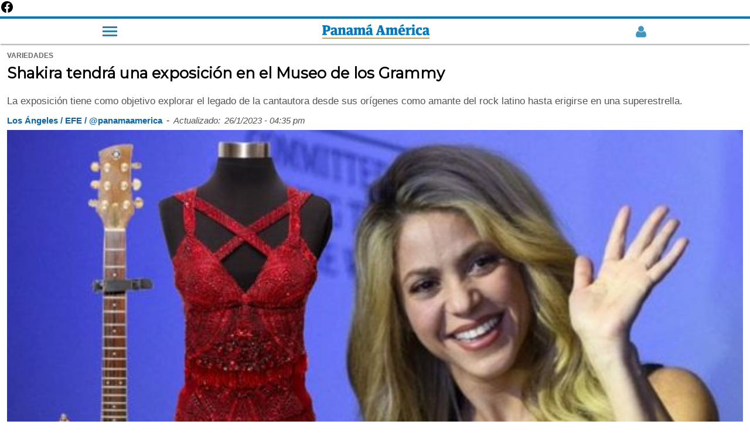

--- FILE ---
content_type: text/html; charset=utf-8
request_url: https://www.panamaamerica.com.pa/variedades/shakira-tendra-una-exposicion-en-el-museo-de-los-grammy-1217409/amp
body_size: 12188
content:
<!doctype html><html amp lang="es" dir="ltr"><head><meta charset="utf-8"><meta name="viewport" content="width=device-width,minimum-scale=1,initial-scale=1"><title>Shakira tendrá una exposición en el Museo de los Grammy | Panamá América</title><meta name="description" content="La exposici&oacute;n tiene como objetivo explorar el legado de la cantautora desde sus or&iacute;genes como amante del rock latino hasta erigirse en una superestrella."><meta name="robots" content="follow, index"><meta name="keywords" content="Shakira,  Música,  Carrera,  Grammy,  Museo"><link as="script" href="https://cdn.ampproject.org/v0.js" rel="preload"><script async src="https://cdn.ampproject.org/v0.js"></script><link as="script" href="https://cdn.ampproject.org/v0/amp-analytics-0.1.js" rel="preload"><link as="script" href="https://cdn.ampproject.org/v0/amp-ad-0.1.js" rel="preload"><link as="script" href="https://cdn.ampproject.org/v0/amp-social-share-0.1.js" rel="preload"><link rel="preload" as="style" href="https://fonts.googleapis.com/css?family=Montserrat&display=swap"><script async custom-element="amp-analytics" src="https://cdn.ampproject.org/v0/amp-analytics-0.1.js"></script><a href="https://www.facebook.com/PanamaAmerica.com.pa" aria-label="Facebook" target="_blank" rel="noopener"><svg width="24" height="24" viewBox="0 0 24 24" role="img" aria-hidden="true"><path d="M22 12.07C22 6.49 17.52 2 12 2S2 6.49 2 12.07c0 5.01 3.66 9.17 8.44 9.93v-7.03H7.9v-2.9h2.54V9.41c0-2.5 1.49-3.88 3.77-3.88 1.09 0 2.24.2 2.24.2v2.47h-1.26c-1.24 0-1.63.77-1.63 1.56v1.87h2.78l-.44 2.9h-2.34v7.03C18.34 21.24 22 17.08 22 12.07z"/></svg></a><link rel="preload" href="https://www.panamaamerica.com.pa/sites/default/files/imagenes/2023/01/26/shakira-museo-grammy.jpg" as="image"><meta property="og:type" content="article"><meta property="og:title" content="Shakira tendrá una exposición en el Museo de los Grammy"><meta property="og:description" content="La exposici&oacute;n tiene como objetivo explorar el legado de la cantautora desde sus or&iacute;genes como amante del rock latino hasta erigirse en una superestrella."><meta property="og:updated_time" content="2023-01-26T16:35:08-05:00"><meta name="twitter:card" content="summary_large_image"><meta name="twitter:creator" content="@PanamaAmerica"><meta name="twitter:url" content="https://www.panamaamerica.com.pa/variedades/shakira-tendra-una-exposicion-en-el-museo-de-los-grammy-1217409"><meta name="twitter:title" content="Shakira tendrá una exposición en el Museo de los Grammy"><meta name="twitter:description" content="La exposici&oacute;n tiene como objetivo explorar el legado de la cantautora desde sus or&iacute;genes como amante del rock latino hasta erigirse en una superestrella."><link rel="image_src" href="https://www.panamaamerica.com.pa/sites/default/files/imagenes/2023/01/26/shakira-museo-grammy.jpg"><meta property="og:image" content="https://www.panamaamerica.com.pa/sites/default/files/imagenes/2023/01/26/shakira-museo-grammy.jpg"><meta property="og:image:url" content="https://www.panamaamerica.com.pa/sites/default/files/imagenes/2023/01/26/shakira-museo-grammy.jpg"><meta name="twitter:image" content="https://www.panamaamerica.com.pa/sites/default/files/imagenes/2023/01/26/shakira-museo-grammy.jpg"><meta property="article:section" content="variedades"><meta property="article:tag" content="Shakira"><meta property="article:tag" content=" Música"><meta property="article:tag" content=" Carrera"><meta property="article:tag" content=" Grammy"><meta property="article:tag" content=" Museo"><meta property="article:published_time" content="false"><meta property="article:modified_time" content="2023-01-26T16:35:08-05:00"><link rel="canonical" href="https://www.panamaamerica.com.pa/variedades/shakira-tendra-una-exposicion-en-el-museo-de-los-grammy-1217409"><link rel="shortcut icon" href="https://www.panamaamerica.com.pa/img/favicon.ico" type="image/png"><meta name="facebook-domain-verification" content="2f13e663f124tajn2emw5q6t9dc6sp"><link rel="alternate" href="https://www.panamaamerica.com.pa/rss/recent/index.xml" type="application/rss+xml" title="Panamá América"><script type="application/ld+json">[{
   "@context": "http://schema.org",
   "@type": "NewsArticle",
   "headline": "Shakira tendrá una exposición en el Museo de los Grammy",
   "url": "https://www.panamaamerica.com.pa/variedades/shakira-tendra-una-exposicion-en-el-museo-de-los-grammy-1217409",
   "datePublished": "false",
   "dateModified": "2023-01-26T16:35:08-05:00",
   "mainEntityOfPage": "https://www.panamaamerica.com.pa/variedades/shakira-tendra-una-exposicion-en-el-museo-de-los-grammy-1217409",
   "articleSection": "Variedades",
   "articleBody": "El Museo de los Grammy, ubicado en Los Ángeles, inaugurará el 4 de marzo una muestra interactiva sobre la trayectoria musical de Shakira en la que se incluirán objetos de su archivo personal, tres películas y un espacio inmersivo inspirado en su gira &amp;quot;El Dorado&amp;quot;.&amp;quot;Es un honor exponer el recorrido de mi carrera en el Museo de los Grammy. (...) Estas piezas son testimonio de tantos momentos imborrables que aprecio y estoy muy contenta de poder revivirlos&amp;quot;, afirmó la artista colombiana en un comunicado de prensa emitido este jueves por la Academia de la Grabación de Estados Unidos.La institución, organizadora de los prestigiosos premios Grammy, concretó que la exposición &amp;quot;Shakira: The Grammy Museum Experience&amp;quot; tiene como objetivo explorar el legado de la cantautora desde sus orígenes como amante del rock latino hasta erigirse en una superestrella en otros géneros como la bachata y el reguetón.&amp;quot;Shakira ha descubierto la manera de seguir evolucionando como artista a la vez que su amplio público no deja de crecer&amp;quot;, aseguró el vicepresidente de Asuntos de Curación del Museo de los Grammy, Jasen Emons, ante el lanzamiento.La muestra, que se exhibirá de forma permanente en una galería dedicada a la música latina, presentará cuarenta (40) objetos del archivo personal de Shakira, como los dos (2) trajes que usó durante su actuación en la Super Bowl de 2020 o su guitarra eléctrica Gibson Firebird que está cubierta por 70.000 cristales Swarovski negros.Asimismo, también se expondrán varios de los cuadernos de composición y tres películas originales grabadas durante los tours que la ganadora de trece Latin Grammy y tres Grammy estadounidenses ha realizado (REALIZÓ) en distintas partes del mundo.El recorrido será complementado con la proyección de algunos de sus conciertos y vídeos musicales en una experiencia interactiva de inmersión que permitirá a los asistentes conocer cuáles han sido los hitos que han marcado la carrera de la artista.El anuncio llega tras el exitoso lanzamiento de &amp;quot;SHAKIRA | BZRP Music Sessions #53&amp;quot;, junto al productor y DJ argentino Bizarrap, que hizo historia convirtiéndose en la canción latina que más rápido consiguió alcanzar los 100 millones de reproducciones digitales.Además, el video acumuló 160 millones de visitas en YouTube en la primera semana y, en este corto período, también batió el récord de oyentes mensuales de un artista latino en la plataforma Spotify, con 68 millones de escuchas.&amp;iexcl;Mira lo que tiene nuestro canal de Youtube!",
    
	"image": [{
		"@context": "http://schema.org",
		"type": "ImageObject",
		"url": "https://www.panamaamerica.com.pa/sites/default/files/imagenes/2023/01/26/shakira-museo-grammy.jpg",
		"width": "800",
		"height": "420"
	}],    
	
   "author": [{
   		"@context": "http://schema.org",
   		"@type": "Person",
   		"name": "Los Ángeles / EFE / @panamaamerica"
   }],
   "publisher": {
   	"@context": "http://schema.org",
   	"@type": "Organization",
   	"name": "Panamá América",
   	"url": "https://www.panamaamerica.com.pa",
   	"sameAs": [ 		
		"https://www.panamaamerica.com.pa/rss/recent/index.xml",
   		"https://www.instagram.com/panamaamerica",
   		"https://www.facebook.com/PanamaAmerica.com.pa",
   		"https://twitter.com/PanamaAmerica",
   		"https://www.youtube.com/user/diariopanamaamerica"
   	],
   	"logo": {
   		"@context": "http://schema.org",
   		"@type": "ImageObject",
   		"url": "https://www.panamaamerica.com.pa/img/pa-logo-cuadrado-800.jpg",
   		"width": "800",
   		"height": "800"
   	},
   	"contactPoint": {
   		"@type": "ContactPoint",
   		"telephone": "2307711",
   		"contactType": "customer support"
   	}
   }
   },
   {
   "@context": "http://schema.org",
   "@type": "BreadcrumbList",
   "itemListElement": [
		{
			"@type": "ListItem",
			"position": 1,
			"name": "Portada",
			"item": "https://www.panamaamerica.com.pa"
		},
		{
			"@type": "ListItem",
			"position": 2,
			"name": "Variedades",
			"item": "https://www.panamaamerica.com.pa/variedades"
		}
   	]
   }
   
   ]</script><link rel="preload" as="script" href="https://cdn.ampproject.org/v0.js"><link rel="preload" as="script" href="https://cdn.ampproject.org/v0/amp-analytics-0.1.js"><script async custom-element="amp-embed" src="https://cdn.ampproject.org/v0/amp-embed-1.0.js"></script><link rel="preload" as="style" href="https://fonts.googleapis.com/css?family=Montserrat&display=swap"><link href="https://fonts.googleapis.com/css?family=Montserrat&display=swap" rel="stylesheet" type="text/css"><link href="https://maxcdn.bootstrapcdn.com/font-awesome/4.7.0/css/font-awesome.min.css" rel="stylesheet" type="text/css"><script async custom-element="amp-youtube" src="https://cdn.ampproject.org/v0/amp-youtube-0.1.js"></script><script async custom-element="amp-ad" src="https://cdn.ampproject.org/v0/amp-ad-0.1.js"></script><script async custom-element="amp-sticky-ad" src="https://cdn.ampproject.org/v0/amp-sticky-ad-1.0.js"></script><script async custom-element="amp-social-share" src="https://cdn.ampproject.org/v0/amp-social-share-0.1.js"></script><style amp-boilerplate>body{-webkit-animation:-amp-start 8s steps(1,end) 0s 1 normal both;-moz-animation:-amp-start 8s steps(1,end) 0s 1 normal both;-ms-animation:-amp-start 8s steps(1,end) 0s 1 normal both;animation:-amp-start 8s steps(1,end) 0s 1 normal both}@-webkit-keyframes -amp-start{from{visibility:hidden}to{visibility:visible}}@-moz-keyframes -amp-start{from{visibility:hidden}to{visibility:visible}}@-ms-keyframes -amp-start{from{visibility:hidden}to{visibility:visible}}@-o-keyframes -amp-start{from{visibility:hidden}to{visibility:visible}}@keyframes -amp-start{from{visibility:hidden}to{visibility:visible}}</style><noscript><style amp-boilerplate>body{-webkit-animation:none;-moz-animation:none;-ms-animation:none;animation:none}</style></noscript><style amp-custom>*{box-sizing:border-box}h1,h2,h3,h4,h5,h6{font-family:montserrat,sans-serif;font-weight:700}.body,b,p,span,strong,u{font-family:"Helvetica Neue",Helvetica,Roboto,Arial,sans-serif}a{color:#07b;text-decoration:none}.header-2019-logo amp-img{vertical-align:middle}article .fecha-hora{display:flex;margin-block-start:.83em;flex-wrap:wrap}article .fecha-hora span,article .fecha-hora time{margin:auto 0;margin-left:0;padding-right:7px;padding-bottom:7px;font-family:helvetica,sans-serif}article .fecha-hora .fecha{color:#555;font-weight:400;font-size:15px;font-style:italic}article .fecha-hora .credito{color:#0e65a5;font-weight:700;font-size:15px}article .categoria span{margin:auto 0;margin-left:0;padding-right:7px;font-family:helvetica,sans-serif;text-transform:uppercase;font-weight:700;font-size:12px;color:#666}article{padding:10px 12px}article .title{font-size:1.6rem;line-height:1.95rem;color:#000;margin-top:.4rem}article p.description{margin-block-start:.83em;margin-block-end:.83em;color:#555;line-height:1.25}article .credito{font-size:15px;font-weight:700;color:#000;margin:0;margin-top:10px;padding-bottom:0;display:block}article .img-caption{color:#555;font-size:14px;line-height:1.45;text-align:right;margin-top:0;padding-top:5px;padding-bottom:5px}article .keywords{list-style:none;margin:0;margin-block-start:.83em;margin-block-end:.83em;padding:0 10px;display:flex;flex-wrap:wrap}article .keywords li{display:flex;padding-bottom:5px}article .keywords a{min-height:48px;display:inline-block}article .keywords li:not(:last-child):after{content:" / ";color:#999;font-size:15px;font-weight:700;padding:0 11px}article .keywords h3{margin:0;font-size:1rem}article .relacionadas span a{font-family:"Helvetica Neue",Helvetica,Roboto,Arial,sans-serif;font-weight:400}article .relacionadas{padding:0 7px}article .relacionada-item{padding:20px 0}article .img-rel a{display:initial}div[class=relacionada-item]:nth-child(2){padding-top:7px}.portada span,article .keywords-title,article .relacionadas span{font-size:.95rem;border-left:solid 5px #0077bf;margin-top:35px;margin-bottom:7px;padding-left:9px;display:block;text-transform:uppercase}article .keywords-title{margin-left:7px}.portada span{margin-top:0;margin-bottom:15px}article .relacionadas a{color:#000}article .relacionadas h2{font-size:1.2rem;line-height:1.38;border-bottom:1px dashed #ddd;margin:0;padding:12px 0}article a{font-family:montserrat,sans-serif;font-weight:700;font-size:92%;display:inline-block;display:initial;color:#0e65a5}article b,article p,article strong{font-size:1.063rem;line-height:1.45rem;word-wrap:break-word;color:#000;margin:1.25rem 0}article a b,article a p,article a strong{color:#0e65a5}article amp-youtube{margin-bottom:12px}.portada{width:70%;margin:35px auto;padding:15px;background-color:#eee}.portada-inside a{display:block}.navtop{width:100%;height:47px;display:flex;background-color:#fff;border-top:4px solid #07b;border-bottom:0;box-shadow:0 2px 2px 0 rgba(0,0,0,.14),0 1px 5px 0 rgba(0,0,0,.12),0 3px 1px -2px rgba(0,0,0,.2);top:0;z-index:9999}.navtop>*{display:block;margin:auto}.navtop img{width:185px;height:auto;vertical-align:middle}.navtop .registro-new amp-img{opacity:.75;vertical-align:middle}.navtop .openmenu2{max-width:25px;padding:0;display:inline-block;cursor:pointer;float:initial;position:initial;top:initial;left:initial;border-radius:5px;margin:auto}.bar1,.bar2,.bar3{width:25px;height:3px;background-color:#eee;margin:4px 0;transition:.25s;margin:4px auto 4px 0;background-color:#07b;opacity:.9}#main-menu-links{width:60%;display:none;position:fixed;left:0;top:33px;list-style:none;padding:0;background-color:#2985c2;list-style:none;z-index:9999}#main-menu-links ul{list-style:none;padding:0;display:none}#main-menu-links li a{color:#fff;padding:10px 40px;display:block;font-family:helvetica;border-bottom:1px solid rgba(0,0,0,.1)}.openmenu2:hover #main-menu-links{display:block;position:fixed}.bar1:hover #main-menu-links,.bar2:hover #main-menu-links,.bar3:hover #main-menu-links{display:block;position:fixed}.show{display:block}.cls-1{fill:#07b}.cls-2{fill:#d68500}footer{background:#efefef;width:100%;margin-top:35px;padding:4%}.borde10{width:10%;height:3px;float:left;background-color:#0e65a5}.borde90{width:90%;height:3px;float:right;background-color:#bbb}.footertitle1{margin:0;padding:10px 4px;font-size:.95rem;font-weight:400;color:#0e65a5}.clearboth{clear:both}.fdiarios{list-style:none;padding:0 8%;display:flex;flex-wrap:wrap;justify-content:flex-end}.fdiarios li{width:50%;margin:auto auto auto 0;padding-bottom:11px}footer div{font-weight:400;font-family:"Helvetica Neue",Helvetica,Roboto,Arial,sans-serif;font-size:.95rem;margin:0}footer div a{min-width:48px;min-height:48px;color:#000;display:block}footer .copyright p{font-size:.9rem;color:#141414;margin:0 auto}footer .footer-logo{margin-bottom:9px;padding:3px 10px;display:inline-block;background-color:#0e65a5}footer .redes-sociales{list-style:none;padding:2% 0 3% 1%;margin:10px 0;border-bottom:1px solid #ddd;display:flex}footer .redes-sociales li{margin:0 auto}footer .redes-sociales i{font-size:1.5rem;color:#000}ul.footer-menu{display:flex;flex-wrap:wrap;list-style:none;margin:25px auto;padding:0}ul.footer-menu li{margin:auto}ul.footer-menu li a{display:inline}.publicidad{text-align:center;margin:18px auto}.publicidad:not(:first-child){margin:35px auto}.social-share{display:flex;max-width:100%;margin:0 auto;justify-content:flex-end}.social-share:before{content:"Compartir";font-family:"Helvetica Neue",Helvetica,Roboto,Arial,sans-serif;font-size:16px;font-weight:700;line-height:50px;display:block;margin:auto;vertical-align:middle;clear:both}.social-share amp-social-share{width:30px;height:30px;margin:auto;padding:18px}.suscribite-facebook{padding:15px 0 35px 0}.suscribite-facebook:after{content:"";display:block;clear:both}.suscribite-facebook a{background-color:#f0f2f5;display:flex;min-height:72px;padding:0 20px;justify-content:space-between;line-height:1.35rem}.suscribite-facebook span{margin:auto;width:15%}.suscribite-facebook span img{width:35px;height:35px;vertical-align:middle;text-align:center}.suscribite-facebook p{width:82%;font-size:1rem;margin:auto;color:#1c1e21}.mas-noticias{padding:10px 12px}.mas-noticias header a{color:#000}.mas-noticias header{font-size:.95rem;border-left:solid 5px #0077bf;margin-top:35px;margin-bottom:7px;padding-left:9px;display:block;text-transform:uppercase;font-family:"Helvetica Neue",Helvetica,Roboto,Arial,sans-serif}.mas-noticias header div{background-color:#07b;margin:auto;margin-right:0;height:3px;width:40%}.mas-noticias article{display:flex;padding:20px 12px;border-bottom:1px dashed #ccc}.mas-noticias figure{width:36%;margin:0}.mas-noticias figure a{display:block}.mas-noticias h3 a{color:#000}.mas-noticias h3{width:64%;padding-left:15px;font-size:16px;line-height:1.35;margin:0;color:#000}.mas-noticias h3 span{padding-bottom:3px;display:inline-block}.mas-noticias h3 a{display:inline-block}.mas-noticias h3 span a{font-size:13px;color:#07b;text-transform:uppercase}.siguenos-google-news{margin:25px auto;padding:15px 0}.siguenos-google-news figure{width:100%;margin:0;padding:7px 0;background-color:#f1f1f1}.siguenos-google-news figure a{width:60%;margin:auto;display:block}</style></head><body><nav class="main-menu"><div class="navtop"><div class="openmenu2"><div class="bar1"></div><div class="bar2"></div><div class="bar3"></div><ul id="main-menu-links" class="links clearboth"><li class="registro"><div class="menuregistro"></div></li><li class="menu-buscador"><div class="buscador-header"></div></li><li class="menu-nacion has-sub"><a href="/actualidad" title=" Actualidad">Actualidad</a><div class="flecha-ddown"><span></span></div><ul class="dropdown"><li><a href="/politica" title="Política">Política</a></li><li><a href="/sociedad" title="Sociedad">Sociedad</a></li><li><a href="/judicial" title="Judicial">Judicial</a></li><li><a href="/provincias" title="Provincias">Provincias</a></li><li><a href="/mundo" title="Mundo">Mundo</a></li><li><a href="/el-trino" title="El Trino">El Trino</a></li></ul></li><li class="menu-opinion has-sub"><a href="/opinion" title="Opinión">Opinión</a><div class="flecha-ddown"><span></span></div><ul class="dropdown"><li><a href="/opinion" title="Opinión">Columnistas</a></li><li><a href="/confabulario" title="Confabulario">Confabulario</a></li><li><a href="/el-pulso" title="El pulso">El Pulso</a></li><li><a href="/trazo-del-dia" title="Trazo del día">Trazo del día</a></li><li><a href="/la-columna-de-dona-perla" title="Doña Perla">Doña Perla</a></li><li><a href="/ricardo-martinelli" title="Ricardo Martinelli">Ricardo Martinelli</a></li><li><a href="/riccardo-francolini" title="Riccardo Francolini">Riccardo Francolini</a></li></ul></li><li class="menu-economia"><a href="/economia" title="Economia">Economía</a></li><li class="menu-variedades"><a href="/variedades" title="Variedades">Variedades</a></li><li class="menu-deportes"><a href="/deportes" title="Deportes">Deportes</a></li><li class="menu-tecnologia"><a href="/tecnologia">Tecnología</a></li><li class="menu-multimedia has-sub"><a href="/multimedia">Multimedia</a><div class="flecha-ddown"><span></span></div><ul class="dropdown"><li><a href="/videos" title="Videos">Videos</a></li><li><a href="/podcasts" title="Podcast">Podcast</a></li><li><a href="/galerias" title="Galerias">Galerías</a></li></ul></li><li class="menu-especiales"><a href="/trabajos-especiales" title="Nuestros especiales">Especiales</a></li><li class="menu-impreso"><a href="/contenido-premium" title="contenido-premium">Contenido premium</a></li><li class="menu-impreso"><a href="/impreso" title="Impreso">Impreso</a></li></ul></div><a class="header-2019-logo" href="https://www.panamaamerica.com.pa" title="Ir a la portada"><amp-img src="https://www.panamaamerica.com.pa/img/panamaamerica-logo.png" alt="Panamá América" title="Panamá América" width="183" height="25" layout="fixed"></amp-img></a><div class="registro-new"><a href="https://www.panamaamerica.com.pa/registro/login"><amp-img src="https://www.panamaamerica.com.pa/img/login/user_male_off_2_azul.webp" alt="Iniciar Sesión o Crear Cuenta" title="Iniciar Sesión o Crear Cuenta" width="22" height="22" layout="fixed"></amp-img></a></div></div><div class="progressContainer"><div id="progress" class="progress"></div></div></nav><article><div class="categoria"><span>variedades</span></div><h1 class="title">Shakira tendrá una exposición en el Museo de los Grammy</h1><p class="description">La exposici&oacute;n tiene como objetivo explorar el legado de la cantautora desde sus or&iacute;genes como amante del rock latino hasta erigirse en una superestrella.</p><div class="fecha-hora"><span class="credito">Los Ángeles / EFE / @panamaamerica</span> <span class="sep">- </span><span class="fecha">Actualizado:</span> <time class="fecha">26/1/2023 - 04:35 pm</time></div><amp-img alt="Algunas piezas de Shakira que serán parte de la exhibición interactiva. Fotos: Archivo / EFE / Recording Academy" src="https://www.panamaamerica.com.pa/sites/default/files/imagenes/2023/01/26/shakira-museo-grammy.jpg" width="1.5" height="1" layout="responsive"></amp-img><p class="img-caption">Algunas piezas de Shakira que serán parte de la exhibición interactiva. Fotos: Archivo / EFE / Recording Academy</p><div class="embebido"></div><div class="publicidad"><amp-ad width="320" height="250" type="doubleclick" data-slot="/1056710/espacio6_728x90_970x90_DT"></amp-ad></div><div class="body"><p>El Museo de los Grammy, ubicado en Los Ángeles, inaugurará el 4 de marzo una muestra interactiva sobre la trayectoria musical de <a href="https://www.panamaamerica.com.pa/tema/shakira">Shakira </a>en la que se incluirán objetos de su archivo personal, tres películas y un espacio inmersivo inspirado en su gira "El Dorado".</p><div><div class="portada"><span>Versión impresa</span><div class="portada-inside"><a href="https://www.panamaamerica.com.pa/impreso"><amp-img src="https://impresos.epasa.com.pa/pa/2026/01/21/files/thumb/1.jpg?0.5219551909841056" alt="Portada del día" width="1" height="1.4" layout="responsive"></amp-img></a></div></div></div><p>"Es un honor exponer el recorrido de mi carrera en el <a href="https://www.panamaamerica.com.pa/tema/museo">Museo </a>de los Grammy. (...) Estas piezas son testimonio de tantos momentos imborrables que aprecio y estoy muy contenta de poder revivirlos", afirmó la artista colombiana en un comunicado de prensa emitido este jueves por la Academia de la Grabación de Estados Unidos.</p><div><div class="publicidad"><amp-ad width="320" height="250" type="doubleclick" data-slot="/1056710/espacio7_728x90_970x90_DT"></amp-ad></div></div><p>La institución, organizadora de los prestigiosos premios Grammy, concretó que la exposición <strong>"Shakira: The Grammy Museum Experience"</strong> tiene como objetivo explorar el legado de la cantautora desde sus orígenes como amante del rock latino hasta erigirse en una superestrella en otros géneros como la bachata y el reguetón.</p><div class="publicidad"><amp-ad width="300" height="1" noloading="" type="teads" data-pid="56355" layout="responsive"></amp-ad></div><p>"Shakira ha descubierto la manera de seguir evolucionando como <strong>artista </strong>a la vez que su amplio público no deja de crecer", aseguró el vicepresidente de Asuntos de Curación del Museo de los Grammy, Jasen Emons, ante el lanzamiento.</p><div><div class="publicidad"><amp-ad width="336" height="280" type="doubleclick" data-slot="/72673846/panamaamerica/amp_espacio7" data-multi-size="320x250,250x250"></amp-ad></div></div><p>La <strong>muestra</strong>, que se exhibirá de forma permanente en una galería dedicada a la <a href="https://www.panamaamerica.com.pa/tema/musica">música </a>latina, presentará cuarenta (40) objetos del archivo personal de Shakira, como los dos (2) trajes que usó durante su actuación en la Super Bowl de 2020 o su guitarra eléctrica Gibson Firebird que está cubierta por 70.000 cristales Swarovski negros.</p><p>Asimismo, también se expondrán varios de los cuadernos de composición y tres películas originales grabadas durante los tours que la ganadora de trece Latin Grammy y tres Grammy estadounidenses ha realizado (REALIZÓ) en distintas partes del mundo.</p><div><div class="siguenos-google-news"><figure><a href="https://news.google.com/publications/CAAqBwgKMOOtwQQw3ppD?hl=es-419&amp;gl=US&amp;ceid=US:es-419"><amp-img alt="Google noticias Panamá América" src="https://www.panamaamerica.com.pa/img/follow-us-google-news-420v6.png" width="35" height="9" layout="responsive"></amp-img></a></figure></div></div><p>El recorrido será complementado con la proyección de algunos de sus <strong>conciertos </strong>y <strong>vídeos musicales</strong> en una experiencia interactiva de inmersión que permitirá a los asistentes conocer cuáles han sido los hitos que han marcado la carrera de la artista.</p><div class="publicidad"><amp-ad width="300" height="1" noloading="" type="teads" data-pid="127284" layout="responsive"></amp-ad></div><p>El anuncio llega tras el exitoso lanzamiento de "<strong>SHAKIRA | BZRP Music Sessions #53</strong>", junto al productor y DJ argentino Bizarrap, que hizo historia convirtiéndose en la canción latina que más rápido consiguió alcanzar los 100 millones de reproducciones digitales.</p><p>Además, el video acumuló 160 millones de visitas en YouTube en la primera semana y, en este corto período, también batió el <strong>récord </strong>de oyentes mensuales de un artista latino en la plataforma Spotify, con 68 millones de escuchas.</p><div><div class="publicidad"><amp-ad width="320" height="250" type="doubleclick" data-slot="/1056710/espacio8_728x90_970x90_DT"></amp-ad></div></div><p><strong>¡Mira lo que tiene nuestro canal de Youtube!</strong></p><p><amp-youtube data-videoid="Lb6ptmy7PLY" layout="responsive" width="480" height="270"></amp-youtube><amp-youtube data-videoid="LykxisMnFTo" layout="responsive" width="480" height="270"></amp-youtube><amp-youtube data-videoid="dJCoFSmVZA4" layout="responsive" width="480" height="270"></amp-youtube></p></div><span class="keywords-title">Etiquetas</span><ul class="keywords"><li><h3><a href="https://www.panamaamerica.com.pa/tema/artistas" title="Artistas" rel="tag">Artistas</a></h3></li><li><h3><a href="https://www.panamaamerica.com.pa/tema/fama" title="Fama" rel="tag">Fama</a></h3></li><li><h3><a href="https://www.panamaamerica.com.pa/tema/museo" title="Museo" rel="tag">Museo</a></h3></li><li><h3><a href="https://www.panamaamerica.com.pa/tema/música" title="Música" rel="tag">Música</a></h3></li><li><h3><a href="https://www.panamaamerica.com.pa/tema/shakira" title="Shakira" rel="tag">Shakira</a></h3></li></ul><div id="social-share" class="social-share"><amp-social-share type="facebook" data-param-text="Shakira tendrá una exposición en el Museo de los Grammy" data-param-href="https://www.panamaamerica.com.pa/variedades/shakira-tendra-una-exposicion-en-el-museo-de-los-grammy-1217409" data-param-app_id="239170236532925" width="35px" height="35px" aria-label="Facebook" layout="responsive"></amp-social-share><amp-social-share type="twitter" data-param-text="Shakira tendrá una exposición en el Museo de los Grammy" data-param-url="https://www.panamaamerica.com.pa/variedades/shakira-tendra-una-exposicion-en-el-museo-de-los-grammy-1217409" width="35px" height="35px" aria-label="Twitter" layout="responsive"></amp-social-share><amp-social-share type="whatsapp" data-share-endpoint="whatsapp://send" data-param-text="Noticia: https://www.panamaamerica.com.pa/variedades/shakira-tendra-una-exposicion-en-el-museo-de-los-grammy-1217409" width="35px" height="35px" aria-label="Whatsapp" layout="responsive"></amp-social-share><div class="clearboth"></div></div><div class="relacionadas"><div class="publicidad"><amp-ad width="320" height="250" type="doubleclick" data-slot="/1056710/espacio3_728x90_970x90_DT"></amp-ad></div><span>Por si no lo viste</span><div class="relacionada-item"><div class="img-rel"><a href="https://www.panamaamerica.com.pa/confabulario/confabulario-1217390"><amp-img src="/sites/default/files/styles/home_2018_411x256/public/imagenes/2023/01/26/confabulario.jpg?itok=LpHrLfkV" alt="Confabulario. " width="302" height="198" layout="responsive"></amp-img></a></div><h2><a href="/confabulario/confabulario-1217390">Confabulario</a></h2></div><div class="relacionada-item"><div class="img-rel"><a href="https://www.panamaamerica.com.pa/trazo-del-dia/trazo-del-dia-1217408"><amp-img src="/sites/default/files/styles/home_2018_411x256/public/imagenes/2023/01/26/005_1.jpg?itok=_yzAdPq0" alt="" width="302" height="198" layout="responsive"></amp-img></a></div><h2><a href="/trazo-del-dia/trazo-del-dia-1217408">Trazo del Día</a></h2></div><div class="relacionada-item"><div class="img-rel"><a href="https://www.panamaamerica.com.pa/sociedad/panama-tiene-un-largo-camino-por-recorrer-en-educacion-ambiental-1217388"><amp-img src="/sites/default/files/styles/home_2018_411x256/public/imagenes/2023/01/26/educacion-ambiental.jpg?itok=-F90-b6P" alt="La Educación Ambiental  juega un papel esencial para el modelaje de conductas que favorezcan el entorno. Foto: Archivo" width="302" height="198" layout="responsive"></amp-img></a></div><h2><a href="/sociedad/panama-tiene-un-largo-camino-por-recorrer-en-educacion-ambiental-1217388">Panamá tiene un largo camino por recorrer en Educación Ambiental</a></h2></div></div><div class="relacionadas relacionadas-exclusivas"><div class="publicidad"><amp-ad width="320" height="250" type="doubleclick" data-slot="/1056710/espacio4_728x90_970x90_DT"></amp-ad></div><span><a href="https://www.panamaamerica.com.pa/tema/exclusivo-web">Regístrate para recibir contenido exclusivo</a></span><div class="relacionada-item"><div class="img-rel"><a href="https://www.panamaamerica.com.pa/variedades/cine-universitario-que-peliculas-estan-en-cartelera-1217270"><amp-img src="/sites/default/files/styles/home_2018_411x256/public/imagenes/2023/01/23/cine-universitario.jpg?itok=jan4ot_G" alt="El cine tiene disponible una cartelera de verano. Foto: Instagram / @cineuniversitarioup" width="302" height="198" layout="responsive"></amp-img></a></div><h2><a href="/variedades/cine-universitario-que-peliculas-estan-en-cartelera-1217270">Cine Universitario: ¿Qué películas están en cartelera?</a></h2></div><div class="relacionada-item"><div class="img-rel"><a href="https://www.panamaamerica.com.pa/sociedad/rey-momo-pone-prueba-la-conciencia-del-panameno-1217208"><amp-img src="/sites/default/files/styles/home_2018_411x256/public/imagenes/2023/01/22/el-trino_2_1.jpg?itok=Ibu7gEUM" alt="Minsa no descarta un incremento de los casos de covid-19 durante los carnavales. Cortesía" width="302" height="198" layout="responsive"></amp-img></a></div><h2><a href="/sociedad/rey-momo-pone-prueba-la-conciencia-del-panameno-1217208">'Rey Momo' pone a prueba la conciencia del panameño</a></h2></div><div class="relacionada-item"><div class="img-rel"><a href="https://www.panamaamerica.com.pa/sociedad/cambio-climatico-dejo-de-ser-un-mito-para-panama-1216938"><amp-img src="/sites/default/files/styles/home_2018_411x256/public/imagenes/2023/01/14/cambio-climatico.jpg?itok=aV3sSRIL" alt="Costa del Este en la ciudad de Panamá es un zona de alta vulnerabilidad. " width="302" height="198" layout="responsive"></amp-img></a></div><h2><a href="/sociedad/cambio-climatico-dejo-de-ser-un-mito-para-panama-1216938">Cambio Climático dejó de ser un 'mito' para Panamá</a></h2></div></div></article><amp-ad width="300" height="1" noloading type="teads" data-pid="210530" layout="responsive"></amp-ad><section class="mas-noticias"><header class="content-header"><a href="https://www.panamaamerica.com.pa/actualidad">Más Noticias</a></header><article><figure><a href="https://www.panamaamerica.com.pa/sociedad/diputados-citan-al-administrador-de-la-aaud-por-recoleccion-de-la-basura-1257698"><amp-img src="https://www.panamaamerica.com.pa/sites/default/files/styles/220x220/public/imagenes/2026/01/20/ovil_moreno_0.jpg?itok=P63iU3kT" width="1.2" height="1" layout="responsive"></amp-img></a></figure><h3><span><a href="https://www.panamaamerica.com.pa/sociedad/diputados-citan-al-administrador-de-la-aaud-por-recoleccion-de-la-basura-1257698">Sociedad </a></span><a href="https://www.panamaamerica.com.pa/sociedad/diputados-citan-al-administrador-de-la-aaud-por-recoleccion-de-la-basura-1257698">Diputados citan al administrador de la AAUD por recolección de la basura</a></h3></article><article><figure><a href="https://www.panamaamerica.com.pa/judicial/caso-odebrecht-presiones-internas-prevalecen-sobre-el-debido-proceso-1257693"><amp-img src="https://www.panamaamerica.com.pa/sites/default/files/styles/220x220/public/48916541.jpg?itok=EokbTAOH" width="1.2" height="1" layout="responsive"></amp-img></a></figure><h3><span><a href="https://www.panamaamerica.com.pa/judicial/caso-odebrecht-presiones-internas-prevalecen-sobre-el-debido-proceso-1257693">Judicial </a></span><a href="https://www.panamaamerica.com.pa/judicial/caso-odebrecht-presiones-internas-prevalecen-sobre-el-debido-proceso-1257693">Caso Odebrecht: Presiones internas prevalecen sobre el debido proceso</a></h3></article><article><figure><a href="https://www.panamaamerica.com.pa/judicial/nuevas-pruebas-en-caso-odebrecht-evidencian-practicas-corruptas-del-ministerio-publico"><amp-img src="https://www.panamaamerica.com.pa/sites/default/files/styles/220x220/public/48915090.jpg?itok=GGA0xkfc" width="1.2" height="1" layout="responsive"></amp-img></a></figure><h3><span><a href="https://www.panamaamerica.com.pa/judicial/nuevas-pruebas-en-caso-odebrecht-evidencian-practicas-corruptas-del-ministerio-publico">Judicial </a></span><a href="https://www.panamaamerica.com.pa/judicial/nuevas-pruebas-en-caso-odebrecht-evidencian-practicas-corruptas-del-ministerio-publico">Nuevas pruebas en caso Odebrecht evidencian prácticas corruptas del Ministerio Público</a></h3></article><article><figure><a href="https://www.panamaamerica.com.pa/mundo/eeuu-incauta-un-nuevo-petrolero-en-el-caribe-cerca-de-venezuela-1257692"><amp-img src="https://www.panamaamerica.com.pa/sites/default/files/styles/220x220/public/imagenes/2026/01/20/petrolero-venezuela_0.jpg?itok=0ebYuHCY" width="1.2" height="1" layout="responsive"></amp-img></a></figure><h3><span><a href="https://www.panamaamerica.com.pa/mundo/eeuu-incauta-un-nuevo-petrolero-en-el-caribe-cerca-de-venezuela-1257692">Mundo </a></span><a href="https://www.panamaamerica.com.pa/mundo/eeuu-incauta-un-nuevo-petrolero-en-el-caribe-cerca-de-venezuela-1257692">EE.UU. incauta un nuevo petrolero en el Caribe cerca de Venezuela</a></h3></article><article><figure><a href="https://www.panamaamerica.com.pa/politica/camacho-cuestiona-silencio-de-representante-ante-presunto-ofrecimiento-de-soborno-1257686"><amp-img src="https://www.panamaamerica.com.pa/sites/default/files/styles/220x220/public/imagenes/2026/01/20/luis_eduardo_camacho_0.jpg?itok=h2pISZZq" width="1.2" height="1" layout="responsive"></amp-img></a></figure><h3><span><a href="https://www.panamaamerica.com.pa/politica/camacho-cuestiona-silencio-de-representante-ante-presunto-ofrecimiento-de-soborno-1257686">Política </a></span><a href="https://www.panamaamerica.com.pa/politica/camacho-cuestiona-silencio-de-representante-ante-presunto-ofrecimiento-de-soborno-1257686">Camacho cuestiona silencio de representante ante presunto ofrecimiento de soborno</a></h3></article><article><figure><a href="https://www.panamaamerica.com.pa/sociedad/el-iphe-apuesta-la-educacion-para-derribar-estigmas-sociales-1257668"><amp-img src="https://www.panamaamerica.com.pa/sites/default/files/styles/220x220/public/imagenes/2026/01/20/iphe_2_0_0.jpg?itok=3oBHdM91" width="1.2" height="1" layout="responsive"></amp-img></a></figure><h3><span><a href="https://www.panamaamerica.com.pa/sociedad/el-iphe-apuesta-la-educacion-para-derribar-estigmas-sociales-1257668">Sociedad </a></span><a href="https://www.panamaamerica.com.pa/sociedad/el-iphe-apuesta-la-educacion-para-derribar-estigmas-sociales-1257668">El IPHE apuesta a la educación para derribar estigmas sociales</a></h3></article><article><figure><a href="https://www.panamaamerica.com.pa/sociedad/meduca-inicio-investigacion-una-vez-recibio-denuncia-por-acoso-laboral-1257655"><amp-img src="https://www.panamaamerica.com.pa/sites/default/files/styles/220x220/public/imagenes/2026/01/20/meduca_acoso_laboral_0.jpg?itok=wAiOPb9K" width="1.2" height="1" layout="responsive"></amp-img></a></figure><h3><span><a href="https://www.panamaamerica.com.pa/sociedad/meduca-inicio-investigacion-una-vez-recibio-denuncia-por-acoso-laboral-1257655">Sociedad </a></span><a href="https://www.panamaamerica.com.pa/sociedad/meduca-inicio-investigacion-una-vez-recibio-denuncia-por-acoso-laboral-1257655">Meduca inició investigación una vez recibió denuncia por acoso laboral</a></h3></article><article><figure><a href="https://www.panamaamerica.com.pa/judicial/carrillo-critica-intento-de-criminalizar-las-donaciones-politicas-en-caso-odebrecht-1257575"><amp-img src="https://www.panamaamerica.com.pa/sites/default/files/styles/220x220/public/imagenes/2026/01/18/carlos_carrillo-_odebrecht_0.jpg?itok=JomVb_AP" width="1.2" height="1" layout="responsive"></amp-img></a></figure><h3><span><a href="https://www.panamaamerica.com.pa/judicial/carrillo-critica-intento-de-criminalizar-las-donaciones-politicas-en-caso-odebrecht-1257575">Judicial </a></span><a href="https://www.panamaamerica.com.pa/judicial/carrillo-critica-intento-de-criminalizar-las-donaciones-politicas-en-caso-odebrecht-1257575">Carrillo critica intento de criminalizar las donaciones políticas en caso Odebrecht</a></h3></article><article><figure><a href="https://www.panamaamerica.com.pa/politica/mulino-panama-es-un-mercado-regional-estrategico-para-los-inversionistas-1257670"><amp-img src="https://www.panamaamerica.com.pa/sites/default/files/styles/220x220/public/imagenes/2026/01/20/mulino-_davos_0.jpg?itok=IsJ8M4RZ" width="1.2" height="1" layout="responsive"></amp-img></a></figure><h3><span><a href="https://www.panamaamerica.com.pa/politica/mulino-panama-es-un-mercado-regional-estrategico-para-los-inversionistas-1257670">Política </a></span><a href="https://www.panamaamerica.com.pa/politica/mulino-panama-es-un-mercado-regional-estrategico-para-los-inversionistas-1257670">Mulino: Panamá es un mercado regional estratégico para los inversionistas</a></h3></article><article><figure><a href="https://www.panamaamerica.com.pa/sociedad/reforma-educativa-una-ley-marco-para-establecer-los-principios-educativos-desde-preescolar"><amp-img src="https://www.panamaamerica.com.pa/sites/default/files/styles/220x220/public/imagenes/2026/01/20/luis_herrera_meduca_0.jpg?itok=zOUhrwDf" width="1.2" height="1" layout="responsive"></amp-img></a></figure><h3><span><a href="https://www.panamaamerica.com.pa/sociedad/reforma-educativa-una-ley-marco-para-establecer-los-principios-educativos-desde-preescolar">Sociedad </a></span><a href="https://www.panamaamerica.com.pa/sociedad/reforma-educativa-una-ley-marco-para-establecer-los-principios-educativos-desde-preescolar">Reforma educativa, una ley marco para establecer los principios educativos desde preescolar hasta la universidad</a></h3></article><article><figure><a href="https://www.panamaamerica.com.pa/judicial/abogada-canto-sobre-odebrecht-donaciones-estan-debidamente-sustentadas-1257611"><amp-img src="https://www.panamaamerica.com.pa/sites/default/files/styles/220x220/public/imagenes/2026/01/19/odebrecht-caso-suspensiones_0_0.jpg?itok=9GChu4_Q" width="1.2" height="1" layout="responsive"></amp-img></a></figure><h3><span><a href="https://www.panamaamerica.com.pa/judicial/abogada-canto-sobre-odebrecht-donaciones-estan-debidamente-sustentadas-1257611">Judicial </a></span><a href="https://www.panamaamerica.com.pa/judicial/abogada-canto-sobre-odebrecht-donaciones-estan-debidamente-sustentadas-1257611">Abogada Canto sobre Odebrecht: 'Donaciones están debidamente sustentadas'</a></h3></article><article><figure><a href="https://www.panamaamerica.com.pa/sociedad/ministro-boyd-galindo-pide-analizar-proyecto-que-extiende-horarios-en-centros-de-salud"><amp-img src="https://www.panamaamerica.com.pa/sites/default/files/styles/220x220/public/imagenes/2026/01/20/fernando_boyd_galindo_0.jpg?itok=8DUtmKME" width="1.2" height="1" layout="responsive"></amp-img></a></figure><h3><span><a href="https://www.panamaamerica.com.pa/sociedad/ministro-boyd-galindo-pide-analizar-proyecto-que-extiende-horarios-en-centros-de-salud">Sociedad </a></span><a href="https://www.panamaamerica.com.pa/sociedad/ministro-boyd-galindo-pide-analizar-proyecto-que-extiende-horarios-en-centros-de-salud">Ministro Boyd Galindo pide analizar proyecto que extiende horarios en centros de salud</a></h3></article><article><figure><a href="https://www.panamaamerica.com.pa/economia/regulacion-de-ph-se-quedo-por-fuera-de-proyecto-sobre-hospedaje-turistico-1257649"><amp-img src="https://www.panamaamerica.com.pa/sites/default/files/styles/220x220/public/imagenes/2026/01/20/foto4_0.jpg?itok=1e43YO0I" width="1.2" height="1" layout="responsive"></amp-img></a></figure><h3><span><a href="https://www.panamaamerica.com.pa/economia/regulacion-de-ph-se-quedo-por-fuera-de-proyecto-sobre-hospedaje-turistico-1257649">Economía </a></span><a href="https://www.panamaamerica.com.pa/economia/regulacion-de-ph-se-quedo-por-fuera-de-proyecto-sobre-hospedaje-turistico-1257649">Regulación de PH se quedó por fuera de proyecto sobre hospedaje turístico</a></h3></article><article><figure><a href="https://www.panamaamerica.com.pa/deportes/real-madrid-golea-al-monaco-y-encarrila-su-clasificacion-los-octavos-en-la-champions"><amp-img src="https://www.panamaamerica.com.pa/sites/default/files/styles/220x220/public/imagenes/2026/01/20/real_madrid.efe__0.jpg?itok=rHka6_OB" width="1.2" height="1" layout="responsive"></amp-img></a></figure><h3><span><a href="https://www.panamaamerica.com.pa/deportes/real-madrid-golea-al-monaco-y-encarrila-su-clasificacion-los-octavos-en-la-champions">Deportes </a></span><a href="https://www.panamaamerica.com.pa/deportes/real-madrid-golea-al-monaco-y-encarrila-su-clasificacion-los-octavos-en-la-champions">Real Madrid golea al Mónaco y encarrila su clasificación a los octavos en la Champions</a></h3></article><article><figure><a href="https://www.panamaamerica.com.pa/sociedad/mujeres-que-golean-los-hombres-con-los-hijos-podrian-ir-prision-ese-porcentaje-de"><amp-img src="https://www.panamaamerica.com.pa/sites/default/files/styles/220x220/public/imagenes/2026/01/20/fraude-paternidad-bolota_0.jpg?itok=j44vgvZu" width="1.2" height="1" layout="responsive"></amp-img></a></figure><h3><span><a href="https://www.panamaamerica.com.pa/sociedad/mujeres-que-golean-los-hombres-con-los-hijos-podrian-ir-prision-ese-porcentaje-de">Sociedad </a></span><a href="https://www.panamaamerica.com.pa/sociedad/mujeres-que-golean-los-hombres-con-los-hijos-podrian-ir-prision-ese-porcentaje-de">Mujeres que 'golean' a los hombres con los hijos podrían ir a prisión: 'Ese porcentaje de descaradas tendrá una sanción'</a></h3></article><article><figure><a href="https://www.panamaamerica.com.pa/deportes/edward-cedeno-baja-por-meses-pone-en-duda-su-llamado-al-mundial-2026-1257695"><amp-img src="https://www.panamaamerica.com.pa/sites/default/files/styles/220x220/public/imagenes/2026/01/20/cedeno-edward-web_0.jpg?itok=cj0UG-5m" width="1.2" height="1" layout="responsive"></amp-img></a></figure><h3><span><a href="https://www.panamaamerica.com.pa/deportes/edward-cedeno-baja-por-meses-pone-en-duda-su-llamado-al-mundial-2026-1257695">Deportes </a></span><a href="https://www.panamaamerica.com.pa/deportes/edward-cedeno-baja-por-meses-pone-en-duda-su-llamado-al-mundial-2026-1257695">Edward Cedeño, baja por meses, pone en duda su llamado al Mundial 2026</a></h3></article><article><figure><a href="https://www.panamaamerica.com.pa/politica/mulino-asegura-que-no-teme-aumento-de-la-tension-en-torno-al-canal-1257663"><amp-img src="https://www.panamaamerica.com.pa/sites/default/files/styles/220x220/public/imagenes/2026/01/20/jose_raul_mulino_0.jpg?itok=v5VcIzsG" width="1.2" height="1" layout="responsive"></amp-img></a></figure><h3><span><a href="https://www.panamaamerica.com.pa/politica/mulino-asegura-que-no-teme-aumento-de-la-tension-en-torno-al-canal-1257663">Política </a></span><a href="https://www.panamaamerica.com.pa/politica/mulino-asegura-que-no-teme-aumento-de-la-tension-en-torno-al-canal-1257663">Mulino asegura que no teme aumento de la tensión en torno al Canal</a></h3></article><article><figure><a href="https://www.panamaamerica.com.pa/mundo/guatemala-despide-varios-policias-asesinados-este-dolor-no-se-lo-recomiendo-nadie-1257699"><amp-img src="https://www.panamaamerica.com.pa/sites/default/files/styles/220x220/public/imagenes/2026/01/20/sepelio-guatemala_0.jpg?itok=DSiR4hnm" width="1.2" height="1" layout="responsive"></amp-img></a></figure><h3><span><a href="https://www.panamaamerica.com.pa/mundo/guatemala-despide-varios-policias-asesinados-este-dolor-no-se-lo-recomiendo-nadie-1257699">Mundo </a></span><a href="https://www.panamaamerica.com.pa/mundo/guatemala-despide-varios-policias-asesinados-este-dolor-no-se-lo-recomiendo-nadie-1257699">Guatemala despide a varios policías asesinados: 'Este dolor no se lo recomiendo a nadie'</a></h3></article><article><figure><a href="https://www.panamaamerica.com.pa/sociedad/alcaldia-de-san-miguelito-rechaza-propuesta-de-consorcio-de-aseo-por-incumplir-requisitos"><amp-img src="https://www.panamaamerica.com.pa/sites/default/files/styles/220x220/public/imagenes/2026/01/20/municipo_de_san_miguelito_0.jpg?itok=kGmkXCga" width="1.2" height="1" layout="responsive"></amp-img></a></figure><h3><span><a href="https://www.panamaamerica.com.pa/sociedad/alcaldia-de-san-miguelito-rechaza-propuesta-de-consorcio-de-aseo-por-incumplir-requisitos">Sociedad </a></span><a href="https://www.panamaamerica.com.pa/sociedad/alcaldia-de-san-miguelito-rechaza-propuesta-de-consorcio-de-aseo-por-incumplir-requisitos">Alcaldía de San Miguelito rechaza propuesta de consorcio de aseo por incumplir requisitos</a></h3></article><article><figure><a href="https://www.panamaamerica.com.pa/judicial/abogado-y-pastor-enfrentan-cargos-por-estafa-de-15-millones-una-iglesia-1257643"><amp-img src="https://www.panamaamerica.com.pa/sites/default/files/styles/220x220/public/imagenes/2026/01/19/estafa-iglesia_0.jpg?itok=uBEFPfzX" width="1.2" height="1" layout="responsive"></amp-img></a></figure><h3><span><a href="https://www.panamaamerica.com.pa/judicial/abogado-y-pastor-enfrentan-cargos-por-estafa-de-15-millones-una-iglesia-1257643">Judicial </a></span><a href="https://www.panamaamerica.com.pa/judicial/abogado-y-pastor-enfrentan-cargos-por-estafa-de-15-millones-una-iglesia-1257643">Abogado y pastor enfrentan cargos por estafa de $1.5 millones a una iglesia</a></h3></article><article><figure><a href="https://www.panamaamerica.com.pa/economia/panama-lanza-descuentos-cuyo-valor-supera-los-500-para-atraer-mas-turistas-1257675"><amp-img src="https://www.panamaamerica.com.pa/sites/default/files/styles/220x220/public/imagenes/2026/01/20/beenficios-turistas-panama_0.jpg?itok=GKvcrW_T" width="1.2" height="1" layout="responsive"></amp-img></a></figure><h3><span><a href="https://www.panamaamerica.com.pa/economia/panama-lanza-descuentos-cuyo-valor-supera-los-500-para-atraer-mas-turistas-1257675">Economía </a></span><a href="https://www.panamaamerica.com.pa/economia/panama-lanza-descuentos-cuyo-valor-supera-los-500-para-atraer-mas-turistas-1257675">Panamá lanza descuentos, cuyo valor supera los $500, para atraer a más turistas</a></h3></article><article><figure><a href="https://www.panamaamerica.com.pa/aldea-global/isla-escudo-de-veraguas-se-mantiene-cerrada-reitera-miambiente-1257681"><amp-img src="https://www.panamaamerica.com.pa/sites/default/files/styles/220x220/public/imagenes/2026/01/20/isla-escudo-veraguas.jpg?itok=SQ4FKOUy" width="1.2" height="1" layout="responsive"></amp-img></a></figure><h3><span><a href="https://www.panamaamerica.com.pa/aldea-global/isla-escudo-de-veraguas-se-mantiene-cerrada-reitera-miambiente-1257681">Aldea global </a></span><a href="https://www.panamaamerica.com.pa/aldea-global/isla-escudo-de-veraguas-se-mantiene-cerrada-reitera-miambiente-1257681">Isla Escudo de Veraguas se mantiene cerrada, reitera MiAmbiente</a></h3></article><article><figure><a href="https://www.panamaamerica.com.pa/sociedad/camion-cargado-con-cemento-se-vuelca-cerca-del-estadio-rod-carew-1257648"><amp-img src="https://www.panamaamerica.com.pa/sites/default/files/styles/220x220/public/imagenes/2026/01/20/camion_volcado_0.jpg?itok=Tq4DZzIr" width="1.2" height="1" layout="responsive"></amp-img></a></figure><h3><span><a href="https://www.panamaamerica.com.pa/sociedad/camion-cargado-con-cemento-se-vuelca-cerca-del-estadio-rod-carew-1257648">Sociedad </a></span><a href="https://www.panamaamerica.com.pa/sociedad/camion-cargado-con-cemento-se-vuelca-cerca-del-estadio-rod-carew-1257648">Camión cargado con cemento se vuelca cerca del estadio Rod Carew</a></h3></article><article><figure><a href="https://www.panamaamerica.com.pa/sociedad/se-mudo-al-campo-en-busca-de-paz-y-hallo-la-muerte-causa-de-una-rina-surgida-mientras-bebia"><amp-img src="https://www.panamaamerica.com.pa/sites/default/files/styles/220x220/public/imagenes/2026/01/20/rina-muerte-cocle_0.jpg?itok=RSS2PJ9y" width="1.2" height="1" layout="responsive"></amp-img></a></figure><h3><span><a href="https://www.panamaamerica.com.pa/sociedad/se-mudo-al-campo-en-busca-de-paz-y-hallo-la-muerte-causa-de-una-rina-surgida-mientras-bebia">Sociedad </a></span><a href="https://www.panamaamerica.com.pa/sociedad/se-mudo-al-campo-en-busca-de-paz-y-hallo-la-muerte-causa-de-una-rina-surgida-mientras-bebia">Se mudó al campo en busca de paz y halló la muerte a causa de una riña surgida mientras bebía</a></h3></article><article><figure><a href="https://www.panamaamerica.com.pa/aldea-global/panama-prohibio-exportaciones-de-tiburones-y-rayas-partir-del-1-de-enero-2026-1257654"><amp-img src="https://www.panamaamerica.com.pa/sites/default/files/styles/220x220/public/imagenes/2026/01/20/tiburones_0.jpg?itok=tR5Ri534" width="1.2" height="1" layout="responsive"></amp-img></a></figure><h3><span><a href="https://www.panamaamerica.com.pa/aldea-global/panama-prohibio-exportaciones-de-tiburones-y-rayas-partir-del-1-de-enero-2026-1257654">Aldea global </a></span><a href="https://www.panamaamerica.com.pa/aldea-global/panama-prohibio-exportaciones-de-tiburones-y-rayas-partir-del-1-de-enero-2026-1257654">Panamá prohibió exportaciones de tiburones y rayas a partir del 1 de enero 2026</a></h3></article><article><figure><a href="https://www.panamaamerica.com.pa/variedades/exhibicion-amalanga-awafani-de-zanele-muholi-llega-desde-este-sabado-casa-santa-ana"><amp-img src="https://www.panamaamerica.com.pa/sites/default/files/styles/220x220/public/imagenes/2026/01/20/exhibicion-zanele-muholi_0.jpg?itok=-S9ln-6J" width="1.2" height="1" layout="responsive"></amp-img></a></figure><h3><span><a href="https://www.panamaamerica.com.pa/variedades/exhibicion-amalanga-awafani-de-zanele-muholi-llega-desde-este-sabado-casa-santa-ana">Variedades </a></span><a href="https://www.panamaamerica.com.pa/variedades/exhibicion-amalanga-awafani-de-zanele-muholi-llega-desde-este-sabado-casa-santa-ana">Exhibición Amalanga awafani, de Zanele Muholi, llega desde este sábado a Casa Santa Ana</a></h3></article><article><figure><a href="https://www.panamaamerica.com.pa/economia/la-veda-del-camaron-inicial-en-febrero-anuncia-la-arap-1257647"><amp-img src="https://www.panamaamerica.com.pa/sites/default/files/styles/220x220/public/imagenes/2026/01/20/veda_camaron_0.jpg?itok=dnhAmTdf" width="1.2" height="1" layout="responsive"></amp-img></a></figure><h3><span><a href="https://www.panamaamerica.com.pa/economia/la-veda-del-camaron-inicial-en-febrero-anuncia-la-arap-1257647">Economía </a></span><a href="https://www.panamaamerica.com.pa/economia/la-veda-del-camaron-inicial-en-febrero-anuncia-la-arap-1257647">La veda del camarón inicial en febrero anuncia la ARAP</a></h3></article></section><amp-embed type="taboola" width="auto" height="280" layout="fixed-height" data-publisher="epasa-panamaamerica" data-mode="alternating-thumbnails-a" data-placement="Below Article Thumbnails AMP" data-target_type="mix"></amp-embed><section class="suscribite-facebook"><a href="https://www.facebook.com/PanamaAmerica.com.pa?suscribe-fb" target="_blank" rel="noopener"><span><amp-img src="https://www.panamaamerica.com.pa/img/facebook_logo_2020-40x40.png" width="35" height="35" alt="Suscríbete a nuestra página en Facebook" layout="fixed"></amp-img></span><p>Suscríbete a <strong>nuestra página en Facebook</strong></p></a></section><div class="publicidad"><amp-ad width="320" height="250" type="doubleclick" data-slot="/1056710/espacio5_728x90_970x90_DT"></amp-ad></div><div class="publicidad"><amp-sticky-ad layout="nodisplay"><amp-ad width="320" height="100" type="doubleclick" data-slot="/1056710/espacio8_728x90_970x90_DT"></amp-ad></amp-sticky-ad></div><footer><footer class="clearboth"><div class="footer-logo"><amp-img src="https://www.panamaamerica.com.pa/sites/default/files/logo_1_0.png" width="180" height="18" alt="Panamá América" layout="fixed"></amp-img></div><div class="lab-content"><a href="/contenido-premium/" title="Lab Content" target="_self"><amp-img src="https://www.panamaamerica.com.pa/imagenes/cont_premium.webp" class="responsive-img" width="87" height="22" alt="Contenido Premium" layout="fixed"></amp-img></a></div><div class="borde10"></div><div class="borde90"></div><div class="footertitle1 clearboth">- Portales -</div><ul class="fdiarios"><li><div><a href="//www.panamaamerica.com.pa">Panamá América</a></div></li><li><div><a href="//epasa.com.pa" target="_blank" rel="noopener">Epasa</a></div></li><li><div><a href="//www.critica.com.pa" target="_blank" rel="noopener">Crítica</a></div></li><li><div><a href="//www.recetas.com.pa" target="_blank" rel="noopener">Recetas</a></div></li><li><div><a href="//www.diaadia.com.pa" target="_blank" rel="noopener">Día a Día</a></div></li><li><div><a href="//www.cine.com.pa" target="_blank" rel="noopener">Cine</a></div></li><li><div><a href="//www.mujer.com.pa" target="_blank" rel="noopener">Mujer</a></div></li><li><div><a href="//clasiguia.com.pa" target="_blank" rel="noopener">Clasiguía</a></div></li><li class="clearboth"></li></ul><div class="borde10"></div><div class="borde90"></div><div class="footertitle1 clearboth">- Redes sociales -</div><ul class="redes-sociales"><li class="icon-first m-facebook"><a href="https://www.facebook.com/PanamaAmerica.com.pa" target="_blank" title="facebook" rel="noopener"><i class="fa fa-facebook"></i></a></li><li class="m-instagram"><a href="https://instagram.com/panamaamerica" target="_blank" title="Instagram" rel="noopener"><i class="fa fa-instagram"></i></a></li><li class="m-twitter"><a href="https://twitter.com/PanamaAmerica" target="_blank" title="twitter" rel="noopener"><i class="fa fa-twitter"></i></a></li><li class="m-youtube"><a href="https://www.youtube.com/user/diariopanamaamerica" target="_blank" title="Youtube" rel="noopener"><i class="fa fa-youtube-play"></i></a></li></ul><ul class="footer-menu"><li><div><a href="https://www.panamaamerica.com.pa/actualidad">Noticias</a></div></li><li><div><a href="https://www.panamaamerica.com.pa/videos">Videos</a></div></li><li><div><a href="https://www.panamaamerica.com.pa/tema/exclusivo-web">Exclusivo Web</a></div></li><li><div><a href="https://www.panamaamerica.com.pa/opinion">Columnas</a></div></li></ul><div class="copyright"><p>Todos los derechos reservados <strong>Editora Panamá América S.A.</strong> - Ciudad de Panamá - Panamá 2021.<br>Prohibida su reproducción total o parcial, sin autorización escrita de su titular.</p><div class="clearboth"></div></div></footer></footer><amp-analytics type="gtag" data-credentials="include"><script type="application/json">{
    "vars" : {
        "gtag_id": "G-YTBS595605",
        "config" : {
        "G-YTBS595605": { "groups": "default" }
        }
    }
    }</script></amp-analytics></body></html>